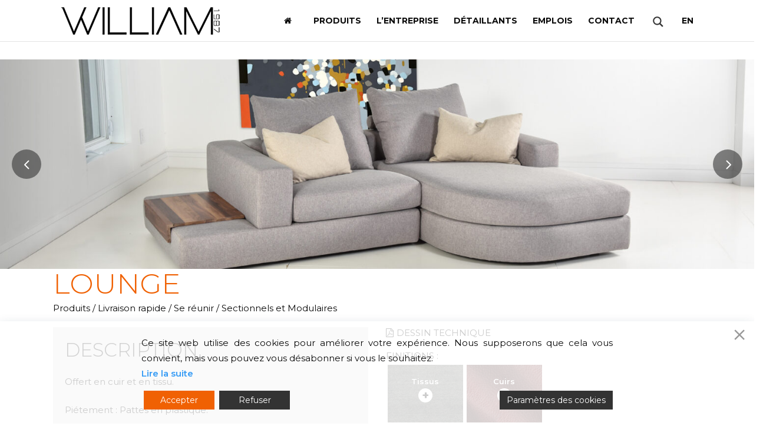

--- FILE ---
content_type: text/css
request_url: https://www.gwwilliam.com/wp-content/themes/bodega-child/style.css?ver=7dd88b7201fbbc1a7483e67106caaef4
body_size: 233
content:
/*
Theme Name: Bodega Child
Theme URI: https://demo.select-themes.com/bodega/
Description: A child theme of Bodega Theme
Author: Select Themes
Author URI: https://select-themes.com
Version: 1.1
Template: bodega
Text Domain: bodega
*/

--- FILE ---
content_type: text/css
request_url: https://www.gwwilliam.com/wp-content/themes/bodega/css/blog.min.css?ver=7dd88b7201fbbc1a7483e67106caaef4
body_size: 49715
content:
.blog_holder article{display:inline-block;width:100%;margin:0 0 40px}.blog_holder table{margin-bottom:20px;margin-top:20px}.blog_holder article .separator.small{margin:0 auto}.blog_holder:not(.blog_single) article p.post_excerpt{margin:0}.blog_holder article .post_image,.blog_holder article .post_image>a,.blog_holder article .post_image img{position:relative;width:100%;display:block}.blog_holder article .post_image img{width:auto}.blog_holder article .post_content_holder{width:100%}.blog_holder article.format-link .post_text .post_text_inner,.blog_holder article.format-quote .post_text .post_text_inner{padding:35px 0 25px;-webkit-transition:background-color .15s ease-out;-moz-transition:background-color .15s ease-out;-ms-transition:background-color .15s ease-out;-o-transition:background-color .15s ease-out;transition:background-color .15s ease-out}.blog_single.blog_holder article.format-link .post_text .post_text_inner,.blog_single.blog_holder article.format-quote .post_text .post_text_inner{padding:30px}.blog_holder article .post_text h2 .date{color:#393939}.blog_holder article .post_info{display:inline-block;width:100%;font-size:11px;line-height:1.5em;vertical-align:top;margin:0 0 30px}.blog_holder article .post_info a{font-family:inherit;font-size:inherit;font-weight:inherit;font-style:inherit;line-height:inherit;letter-spacing:inherit;text-transform:inherit;color:#393939;-webkit-transition:color .15s ease-out;-moz-transition:color .15s ease-out;-ms-transition:color .15s ease-out;-o-transition:color .15s ease-out;transition:color .15s ease-out}.blog_holder article .post_info div a:hover{color:#393939}.blog_holder article .post_info>div{padding:0 5px;float:left}.blog_holder article .post_info>div:last-child{padding-right:0!important}.blog_holder article .post_info>div:first-child,.blog_holder article .post_info .post_info_inner>div:first-child,.blog_holder article .post_info div span.date_text{padding:0 5px 0 0}.blog_holder article .post_info>div:not(:first-child):before{content:'|';position:relative;left:-5px}.blog_holder article .post_info .post_info_right>div:not(:first-child):before,.blog_holder article .post_info .post_info_field div:not(:first-child):before{content:'/';position:relative;margin:0 2px}.blog_like i{margin-right:5px}.blog_holder article .post_text .post_social{margin:35px 0 0 0;display:inline-block;vertical-align:middle;width:100%}.blog_holder article .post_social .post_comments,.blog_holder article .post_social .blog_share{margin:0 20px 0 0}.blog_holder article .post_social .post_comments,.blog_holder article .post_social .blog_like,.blog_holder article .post_social .blog_share{display:block;width:40px;float:left;text-align:center}.blog_holder article .post_social .post_comments i,.blog_holder article .post_social .blog_like i{display:block;width:36px;height:36px;background-color:#393939;border-radius:25px;color:#fff;line-height:36px;font-size:13px;-webkit-transition:background-color .15s ease-out,color .15s ease-out;-moz-transition:background-color .15s ease-out,color .15s ease-out;-ms-transition:background-color .15s ease-out,color .15s ease-out;-o-transition:background-color .15s ease-out,color .15s ease-out;transition:background-color .15s ease-out,color .15s ease-out}.blog_holder article .post_social .post_comments span,.blog_holder article .post_social .blog_like span,.blog_holder article .post_social .blog_share .social_share_title{display:block;color:#8b8b8b;font-size:13px;line-height:15px;margin-top:10px;font-weight:700;-webkit-transition:color .15s ease-out;-moz-transition:color .15s ease-out;-ms-transition:color .15s ease-out;-o-transition:color .15s ease-out;transition:color .15s ease-out}.blog_holder article .post_social .post_comments:hover i,.blog_holder article .post_social .blog_like:hover i,.blog_holder article .post_social .blog_like .liked i{background-color:#5d5d5d}.blog_holder article .video .mobile-video-image{background-position:center center;background-repeat:no-repeat;background-size:cover;display:none;height:100%;left:0;position:absolute;top:0;width:100%;z-index:10}.blog_holder article .video{position:relative}.blog_holder article .video .video-wrap{overflow:hidden;position:relative;width:100%;z-index:10}.blog_holder article .video .video-wrap .mejs-poster{background-size:cover!important;-moz-background-size:cover!important;-webkit-background-size:cover!important;-o-background-size:cover!important;width:100%!important;height:100%!important}.blog_holder article .video .video-wrap .mejs-container{background-color:transparent!important;background-image:none!important;height:100%!important;width:100%!important;overflow:hidden}.blog_holder article .video .video-wrap .mejs-mediaelement{background:none!important;border:0!important}.blog_holder article .video .video-wrap .mejs-container .mejs-poster img{max-width:none!important;width:100%!important}.blog_holder article .mejs-container .mejs-controls{visibility:visible!important}.blog_holder article .mejs-controls .mejs-volume-button .mejs-volume-slider{display:none!important}.blog_holder article .post_image .mejs-poster img{display:none!important}.blog_holder article .post_info .post_info_left a.post_author{display:inline-block;line-height:64px;float:left}.blog_holder article .post_info .qbutton.dark{text-transform:none}.blog_share{display:inline-block}.blog_holder article.format-quote .post_text .post_title p,.blog_holder article.format-link .post_text .post_title p{font-size:20px;font-weight:400;-webkit-transition:color .15s ease-out;-moz-transition:color .15s ease-out;-ms-transition:color .15s ease-out;-o-transition:color .15s ease-out;transition:color .15s ease-out}.blog_holder article.format-quote .post_text .quote_author{display:block;margin:0 0 20px;font-size:21px;line-height:1.538461538461538em;color:#333;-webkit-transition:color .15s ease-out;-moz-transition:color .15s ease-out;-ms-transition:color .15s ease-out;-o-transition:color .15s ease-out;transition:color .15s ease-out}.blog_holder article.format-link .post_text .post_text_inner,.blog_holder article.format-quote .post_text .post_text_inner{background-color:#f5f5f5;-webkit-transition:background-color .15s ease-out;-moz-transition:background-color .15s ease-out;-ms-transition:background-color .15s ease-out;-o-transition:background-color .15s ease-out;transition:background-color .15s ease-out}.blog_holder article.format-link .post_text .post_text_inner:hover,.blog_holder article.format-quote .post_text .post_text_inner:hover{background-color:#393939}.blog_holder article.format-link .post_text .link_image .post_text_inner,.blog_holder article.format-quote .post_text .quote_image .post_text_inner,.blog_holder article.format-link .post_text.link_image .post_text_inner,.blog_holder article.format-quote .post_text.quote_image .post_text_inner,.blog_holder.blog_standard_type article.format-link .post_text .post_text_inner,.blog_holder.blog_standard_type article.format-quote .post_text .post_text_inner{background-color:rgba(57,57,57,0.85)}.blog_holder article.format-link .post_text .link_image,.blog_holder article.format-quote .post_text .quote_image,.blog_holder article.format-link .post_text.link_image,.blog_holder article.format-quote .post_text.quote_image{background-position:center center;background-repeat:no-repeat;background-size:cover!important}.blog_holder article.format-link .post_text .link_image .post_text_inner:hover,.blog_holder article.format-quote .post_text .quote_image .post_text_inner:hover,.blog_holder article.format-link .post_text.link_image .post_text_inner:hover,.blog_holder article.format-quote .post_text.quote_image .post_text_inner:hover{background-color:rgba(57,57,57,0.6)}.blog_holder article.format-link .post_text .post_text_inner .post_info,.blog_holder article.format-quote .post_text .post_text_inner .post_info{color:#333;-webkit-transition:color .15s ease-out;-moz-transition:color .15s ease-out;-ms-transition:color .15s ease-out;-o-transition:color .15s ease-out;transition:color .15s ease-out}.blog_holder article.format-quote .post_text_inner:hover h3 .date,.blog_holder article.format-link .post_text_inner:hover h3 .date,.blog_holder article.format-link .post_text .post_text_inner:hover .link_mark,.blog_holder article.format-quote .post_text .post_text_inner:hover .quote_mark,.blog_holder article.format-quote .post_text_inner:hover h3 a,.blog_holder article.format-link .post_text_inner:hover h3 a,.blog_holder article.format-quote .post_text_inner:hover h3,.blog_holder article.format-link .post_text_inner:hover h3,.blog_holder article.format-quote .post_text_inner:hover .post_info a,.blog_holder article.format-link .post_text_inner:hover .post_info a,.blog_holder article.format-quote .post_text_inner:hover .post_info,.blog_holder article.format-link .post_text_inner:hover .post_info,.blog_holder article.format-quote .post_text .post_text_inner:hover .quote_author,.blog_holder.blog_post_info_hierarchical article.format-quote .post_text .post_text_inner:hover .post_category a,.blog_holder.blog_post_info_hierarchical article.format-link .post_text .post_text_inner:hover .post_category a,.blog_holder.blog_post_info_hierarchical article .post_text_inner:hover .post_info_quote_mark,.blog_holder.blog_post_info_hierarchical article .post_text_inner:hover .post_info_link_mark,.blog_holder article .post_info a:hover,.blog_holder.blog_title_author_centered article.format-link .post_text_inner:hover .post_author,.blog_holder.blog_title_author_centered article.format-quote .post_text_inner:hover .post_author,.blog_holder.blog_title_author_centered article.format-link .post_text_inner:hover .post_author a,.blog_holder.blog_title_author_centered article.format-quote .post_text_inner:hover .post_author a{color:#fff;-webkit-transition:color .15s ease-out;-moz-transition:color .15s ease-out;-ms-transition:color .15s ease-out;-o-transition:color .15s ease-out;transition:color .15s ease-out}.blog_holder article h2,.blog_holder article h3{-webkit-transition:color .15s ease-out;-moz-transition:color .15s ease-out;-ms-transition:color .15s ease-out;-o-transition:color .15s ease-out;transition:color .15s ease-out}.blog_holder article h2{padding:0 0 10px;word-break:break-word}.blog_holder article h2 .date,.blog_holder article.format-quote h3 .date,.blog_holder article.format-link h3 .date{color:#393939}.blog_holder article h2 a{color:#333}.blog_holder article h2 a:hover{text-decoration:none}.blog_holder article.sticky h2 a,.blog_holder article h2 a:hover{color:#a2a2a2}.blog_holder article.format-quote h3,.blog_holder article.format-link h3{font-size:21px;margin:0 0 10px;color:#333;line-height:28px}.blog_holder article.format-quote h3 a,.blog_holder article.format-link h3 a{color:#333}.blog_holder article.format-quote h3 a:hover,.blog_holder article.format-link h3 a:hover{text-decoration:none}.blog_holder article.format-quote .post_title,.blog_holder article.format-link .post_title{padding:0}.blog_holder article.format-quote .post_title.with_icon_right,.blog_holder article.format-link .post_title.with_icon_right{padding-right:50px}.post_info_quote_mark,.post_info_link_mark{float:right;margin:7px 0 0}.blog_holder article.format-quote .post_text .post_info span i,.blog_holder article.format-link .post_text .post_info span i,.blog_holder article.format-quote .post_text .post_info span i,.blog_holder article.format-quote .post_text .post_info .social_share,.blog_holder article.format-link .post_text .post_info .social_share{padding:0 3px 0 0}.blog_holder article.format-link .post_text .post_text_inner,.blog_holder article.format-quote .post_text .post_text_inner{padding:45px 35px;box-sizing:border-box}.blog_holder article.format-link .post_text .link_mark,.blog_holder article.format-quote .post_text .quote_mark{font-size:17px;color:#333}.blog_holder article.format-link .post_text .post_info,.blog_holder article.format-quote .post_text .post_info{text-align:left}.blog_holder article .post_text .post_info .post_info_inner{width:100%}.blog_holder article .social_share_list_holder ul li{margin:0 12px 0 0}.blog_holder article .social_share_list_holder ul li:last-child{margin:0}.blog_holder:not(.blog_split_column) article:not(.format-audio) .post_image{margin-bottom:35px}.blog_holder article .post_info>div{line-height:20px}.blog_holder.blog_date_in_title article .post_info span.post_comments:before{content:' '}.blog_holder.blog_date_in_title article.format-link .post_text .post_text_inner .post_info .post_info_inner,.blog_holder.blog_date_in_title article.format-quote .post_text .post_text_inner .post_info .post_info_inner{float:left}.blog_holder.blog_date_in_title article .post_text .post_info .post_comments{float:right}.blog_holder.blog_date_in_title article a.read_more_button{margin:20px 0 0}.blog_holder.blog_date_in_title article:not(.format-quote):not(.format-link) .post_info{margin:20px 0 0}.blog_holder.blog_date_in_title article.format-quote .post_info,.blog_holder.blog_date_in_title article.format-link .post_info{margin:0}.blog_holder.blog_date_in_title article .social_share_list_holder{margin:20px 0 0}.blog_holder.blog_date_in_title article h2 .date,.blog_holder.blog_date_in_title article.format-quote h3 .date,.blog_holder.blog_date_in_title article.format-link h3 .date{display:inline}.blog_holder.blog_date_in_title article h2 .date .date_text,.blog_holder.blog_date_in_title article.format-quote h3 .date .date_text,.blog_holder.blog_date_in_title article.format-link h3 .date .date_text{padding-right:5px}.blog_holder.blog_date_in_title article .audio_image{margin-bottom:35px}.blog_holder.blog_category_title_first_centered article.format-link .post_text .post_info,.blog_holder.blog_category_title_first_centered article.format-quote .post_text .post_info{text-align:center}.blog_holder.blog_category_title_first_centered article.format-link .post_text .post_text_inner .post_info .post_info_inner,.blog_holder.blog_category_title_first_centered article.format-quote .post_text .post_text_inner .post_info .post_info_inner{text-align:center}.blog_holder.blog_category_title_first_centered .post_content_holder,.blog_holder.blog_category_title_first_centered .post_content_holder .post_text .post_text_inner .section{text-align:center!important;display:block}.blog_holder.blog_category_title_first_centered .separator{margin-top:0;margin-bottom:18px}.blog_holder.blog_category_title_first_centered article{margin:0;padding:40px 0 40px;border-bottom:1px solid #d4d4d4}.blog_holder.blog_category_title_first_centered article .post_info>div{float:none;display:inline-block}.blog_holder.blog_category_title_first_centered article h2{padding:0 0 25px}.blog_holder.blog_category_title_first_centered article:not(.format-link):not(.format-quote) .post_categories{margin:0 0 25px}.blog_holder.blog_category_title_first_centered article:not(.format-link):not(.format-quote) .post_author{margin:0 0 25px}.blog_holder.blog_category_title_first_centered article:not(.format-link):not(.format-quote) .post_info_item{margin:20px 0 0}.blog_holder.blog_category_title_first_centered article:not(.format-link):not(.format-quote) a.read_more_button{margin:20px 0 0}.blog_holder.blog_category_title_first_centered article.format-link .post_info,.blog_holder.blog_category_title_first_centered article.format-quote .post_info{margin:0}.blog_holder.blog_category_title_first_centered article .post_text .post_text_inner .social_share_list_holder{margin-top:30px}.blog_holder.blog_category_title_first_centered article .audio_image{margin:0 0 35px}.blog_holder.blog_category_title_first_centered article.format-link .post_text .post_text_inner .post_info_link_mark,.blog_holder.blog_category_title_first_centered article.format-quote .post_text .post_text_inner .post_info_quote_mark,.blog_holder.blog_category_title_first_centered article.format-link .post_text .link_image .post_text_inner .post_info{margin:0 0 20px 0}.blog_holder.blog_category_title_first_centered article.format-link .post_text .post_text_inner .post_info_link_mark,.blog_holder.blog_category_title_first_centered article.format-quote .post_text .post_text_inner .post_info_quote_mark{float:none}.blog_holder.blog_single.blog_category_title_first_centered article:not(.format-quote):not(.format-link) .post_text_inner .post_info_item{margin-top:20px}.blog_holder article .post_info .blog_share span:first-child{padding:0}.blog_holder.blog_post_info_hierarchical article.format-link .post_text .post_text_inner,.blog_holder.blog_post_info_hierarchical article.format-quote .post_text .post_text_inner{-webkit-transition:background-color .15s ease-out;-moz-transition:background-color .15s ease-out;-ms-transition:background-color .15s ease-out;-o-transition:background-color .15s ease-out;transition:background-color .15s ease-out}.blog_holder.blog_post_info_hierarchical article{margin:0 0 42px}.blog_holder.blog_post_info_hierarchical article.format-link,.blog_holder.blog_post_info_hierarchical article.format-quote{margin:0 0 78px}.blog_holder.blog_post_info_hierarchical.blog_single article .post_content_holder .post_content,.blog_holder.blog_date_in_title.blog_single article .post_content_holder .post_content{padding:30px 0 0 0}.blog_holder.blog_post_info_hierarchical.blog_single article.format-link .post_content_holder .post_content,.blog_holder.blog_post_info_hierarchical.blog_single article.format-quote .post_content_holder .post_content{padding:60px 0 0 0}.blog_holder.blog_title_author_centered article .post_content_holder .post_text,.blog_holder.blog_post_info_hierarchical article .post_content_holder .post_text,.blog_holder.blog_post_info_hierarchical article.format-link .post_content_holder .post_text .post_text_inner .post_info,.blog_holder.blog_post_info_hierarchical article.format-quote .post_content_holder .post_text .post_text_inner .post_info{text-align:center}.blog_holder.blog_post_info_hierarchical article.format-quote .post_content_holder .post_text .post_text_inner,.blog_holder.blog_post_info_hierarchical article.format-link .post_content_holder .post_text .post_text_inner{padding:30px 15px 30px}.blog_holder.blog_post_info_hierarchical article:not(.format-audio) .post_image,.blog_holder.blog_post_info_hierarchical article .audio_image{margin-bottom:40px}.blog_holder.blog_post_info_hierarchical article .post_date{margin:0 0 25px}.blog_holder.blog_post_info_hierarchical article h2{padding:0 0 20px}.blog_holder.blog_post_info_hierarchical article .post_categories{margin:0 0 25px}.blog_holder.blog_post_info_hierarchical article a.read_more_button{margin:25px 0 0}.blog_holder.blog_post_info_hierarchical article .post_author{margin:25px 0 0}.blog_holder.blog_post_info_hierarchical article .post_comments{margin:25px 0 0}.blog_holder.blog_post_info_hierarchical article:not(.format-quote):not(.format-link) .social_share_list_holder{margin:25px 0 0}.blog_holder.blog_post_info_hierarchical article .post_likes{margin:25px 0 0}.blog_holder.blog_post_info_hierarchical article .separator.small{margin:25px auto 0 auto}.blog_holder.blog_post_info_hierarchical article.format-link .post_info,.blog_holder.blog_post_info_hierarchical article.format-quote .post_info{margin:0}.blog_holder.blog_post_info_hierarchical article.format-quote .social_share_list_holder,.blog_holder.blog_post_info_hierarchical article.format-link .social_share_list_holder{margin:20px 0 0}.blog_holder.blog_post_info_hierarchical article .post_info>div{float:none;display:inline}.blog_holder.blog_post_info_hierarchical article .post_info_quote_mark,.blog_holder.blog_post_info_hierarchical article .post_info_link_mark{float:none;margin:0 0 20px;color:#333;-webkit-transition:color .15s ease-out;-moz-transition:color .15s ease-out;-ms-transition:color .15s ease-out;-o-transition:color .15s ease-out;transition:color .15s ease-out}.blog_holder.blog_post_info_hierarchical article.format-quote .post_text .quote_author{margin-bottom:20px}.blog_holder.blog_post_info_hierarchical.blog_single .single_tags .tags_text{text-align:center}.blog_holder.blog_title_author_centered article .post_text .post_text_inner .post_info{text-align:center}.blog_holder.blog_title_author_centered article .post_text .post_text_inner .post_info>div{float:none;display:inline-block}.blog_holder.blog_title_author_centered article .post_author{font-size:12px;line-height:33px;font-weight:400;font-family:inherit;text-transform:uppercase}.blog_holder.blog_title_author_centered article .post_author{margin:0 0 20px 0;display:block}.blog_holder.blog_title_author_centered .post_text .post_text_inner .separator.small{margin-top:0;margin-bottom:0;display:none}.blog_holder.blog_title_author_centered article:not(.format-quote):not(.format-link) .post_info{margin:20px 0 0 0}.blog_holder.blog_title_author_centered article.format-quote .post_info,.blog_holder.blog_title_author_centered article.format-link .post_info{margin:0}.blog_holder.blog_title_author_centered article a.read_more_button{margin:20px 0 0 0}.blog_holder.blog_title_author_centered article .social_share_list_holder{margin:20px 0 0 0}.blog_holder.blog_title_author_centered article .audio_image{margin:0 0 35px}.blog_holder.blog_title_author_centered article{margin:0 0 55px 0}.blog_holder.blog_title_author_centered article.format-link,.blog_holder.blog_title_author_centered article.format-quote{margin:0 0 62px 0}.blog_holder.blog_title_author_centered article.format-quote .post_info_quote_mark,.blog_holder.blog_title_author_centered article.format-link .post_info_link_mark{float:none;margin:0 0 25px 0}.blog_holder article .post_info .blog_share .social_share_dropdown ul li a span{font-family:'ElegantIcons'!important}.blog_holder.blog_standard_type article .audio_image{margin-bottom:35px}.blog_holder.blog_standard_type article a.read_more_button{margin-top:20px}.blog_holder.blog_standard_type article .social_share_list_holder{margin-top:20px}.blog_holder.blog_standard_type article.format-quote .post_info,.blog_holder.blog_standard_type article.format-link .post_info{margin:0}.blog_holder.blog_standard_type article.format-quote .post_text_inner,.blog_holder.blog_standard_type article.format-link .post_text_inner{border:1px solid transparent;box-sizing:border-box;-webkit-box-sizing:border-box;-moz-box-sizing:border-box;-ms-box-sizing:border-box;-o-box-sizing:border-box;-webkit-transition:border-color .15s ease-out;-moz-transition:border-color .15s ease-out;-o-transition:border-color .15s ease-out;-ms-transform:border-color .15s ease-out;transition:border-color .15s ease-out}.blog_holder.blog_split_column article .post_content_holder{display:table;table-layout:fixed}.blog_holder.blog_split_column .post_content_column{display:table-cell;width:50%;vertical-align:top;box-sizing:border-box;-webkit-box-sizing:border-box;-moz-box-sizing:border-box;-ms-box-sizing:border-box;-o-box-sizing:border-box}.blog_holder.blog_split_column article.format-link .post_text .post_text_inner,.blog_holder.blog_split_column article.format-quote .post_text .post_text_inner,.blog_holder.blog_split_column article.format-link .post_text .post_text_inner:hover,.blog_holder.blog_split_column article.format-quote .post_text .post_text_inner:hover{padding:0;background-color:transparent}.blog_holder.blog_split_column article.format-link .post_content_column.text-wrapper,.blog_holder.blog_split_column article.format-quote .post_content_column.text-wrapper{padding:45px 35px;background-color:#f5f5f5;-webkit-transition:background-color .15s ease-out;-moz-transition:background-color .15s ease-out;-ms-transition:background-color .15s ease-out;-o-transition:background-color .15s ease-out;transition:background-color .15s ease-out}.blog_holder.blog_split_column article.format-link .post_content_column.text-wrapper:hover,.blog_holder.blog_split_column article.format-quote .post_content_column.text-wrapper:hover{background-color:#279eff}.blog_holder.blog_split_column article.format-link .post_text .link_image .post_text_inner:hover,.blog_holder.blog_split_column article.format-quote .post_text .quote_image .post_text_inner:hover,.blog_holder.blog_split_column article.format-link .post_text.link_image .post_text_inner:hover,.blog_holder.blog_split_column article.format-quote .post_text.quote_image .post_text_inner:hover,.blog_holder.blog_split_column article.format-quote .post_text_inner:hover .post_info a,.blog_holder.blog_split_column article.format-link .post_text_inner:hover .post_info a,.blog_holder.blog_split_column article.format-quote .post_text_inner:hover .post_info,.blog_holder.blog_split_column article.format-link .post_text_inner:hover .post_info,.blog_holder.blog_split_column article.format-quote .post_text .post_text_inner:hover .quote_author,.blog_holder.blog_split_column article.format-link .post_content_column.text-wrapper .post_text_inner:hover .link_mark,.blog_holder.blog_split_column article.format-quote .post_content_column.text-wrapper .post_text_inner:hover .quote_mark{color:initial}.blog_holder.blog_split_column article.format-link .post_content_column.text-wrapper:hover .post_text .link_image .post_text_inner,.blog_holder.blog_split_column article.format-quote .post_content_column.text-wrapper:hover .post_text .quote_image .post_text_inner,.blog_holder.blog_split_column article.format-link .post_content_column.text-wrapper:hover .post_text.link_image .post_text_inner,.blog_holder.blog_split_column article.format-quote .post_content_column.text-wrapper:hover .post_text.quote_image .post_text_inner,.blog_holder.blog_split_column article.format-quote .post_content_column.text-wrapper:hover .post_text_inner .post_info a,.blog_holder.blog_split_column article.format-link .post_content_column.text-wrapper:hover .post_text_inner .post_info a,.blog_holder.blog_split_column article.format-quote .post_content_column.text-wrapper:hover .post_text_inner .post_info,.blog_holder.blog_split_column article.format-link .post_content_column.text-wrapper:hover .post_text_inner .post_info,.blog_holder.blog_split_column article.format-quote .post_content_column.text-wrapper:hover .post_text .post_text_inner .quote_author,.blog_holder.blog_split_column article.format-quote .post_content_column.text-wrapper:hover h3 a,.blog_holder.blog_split_column article.format-link .post_content_column.text-wrapper:hover h3 a,.blog_holder.blog_split_column article.format-link .post_content_column.text-wrapper:hover .post_text .link_mark,.blog_holder.blog_split_column article.format-quote .post_content_column.text-wrapper:hover .post_text .quote_mark{color:#fff}.blog_holder.blog_split_column .post_content_column.split_column_full_width{width:100%}.blog_holder.blog_split_column .post_content_column .audio_image{margin-bottom:14px}.blog_holder.blog_split_column article:not(.format-link):not(.format-quote) .post_content_column.text-wrapper .post_text_inner{padding-left:30px}.blog_holder.blog_split_column article:not(.format-link):not(.format-quote) .post_content_column.text-wrapper.split_column_full_width .post_text_inner{padding:0}.blog_holder.blog_split_column .post_content_column.text-wrapper .post_text,.blog_holder.blog_split_column .post_content_column.text-wrapper .post_text_inner{box-sizing:border-box;-webkit-box-sizing:border-box;-moz-box-sizing:border-box;-ms-box-sizing:border-box;-o-box-sizing:border-box}.blog_holder.blog_split_column article.format-link .post_text_inner .post_info,.blog_holder.blog_split_column article.format-quote .post_text_inner .post_info{margin:0}.blog_holder.blog_split_column article .post_text_inner a.read_more_button{margin-top:20px}.blog_holder.blog_split_column article .post_text_inner .social_share_list_holder{margin-top:20px}body.page-template-blog-masonry-full-width-php .content .full_width{padding:0 20px 25px 45px}.blog_holder.masonry,.blog_holder.masonry_full_width{margin-bottom:20px;transition:none!important;overflow:visible!important;opacity:0;filter:alpha(opacity=0)}.blog_holder.masonry article,.blog_holder.masonry_full_width article{display:block;float:left}.blog_holder.masonry article,.blog_holder.masonry_full_width article{width:31.2%;padding:0;text-align:left;vertical-align:top;z-index:100;margin:0 0 20px}.blog_holder.masonry_full_width article{width:18.7%}.blog_holder.masonry article.format-link,.blog_holder.masonry article.format-quote,.blog_holder.masonry_full_width article.format-link,.blog_holder.masonry_full_width article.format-quote{border:1px solid #f5f5f5;-webkit-transition:border-color .15s ease-out;-moz-transition:border-color .15s ease-out;-o-transition:border-color .15s ease-out;-ms-transform:border-color .15s ease-out;transition:border-color .15s ease-out;box-sizing:border-box;-webkit-box-sizing:border-box;-moz-box-sizing:border-box;-ms-box-sizing:border-box;-o-box-sizing:border-box}.two_columns_75_25 .blog_holder.masonry article,.two_columns_66_33 .blog_holder.masonry article,.two_columns_33_66 .blog_holder.masonry article,.two_columns_25_75 .blog_holder.masonry article{width:48%}.blog_holder.masonry article:hover,.blog_holder.masonry_full_width article:hover{z-index:200}.blog_holder.masonry article .post_image{margin:0;padding:0;width:auto}.blog_holder.masonry article:not(.format-audio) .post_image,.blog_holder.masonry_full_width article:not(.format-audio) .post_image,.blog_holder.masonry .audio_image,.blog_holder.masonry_full_width .audio_image{margin-bottom:24px}.blog_holder.masonry article .post_text h4,.blog_holder.masonry_full_width article .post_text h4,.blog_holder.masonry article:not(.format-link):not(.format-quote) .post_info,.blog_holder.masonry_full_width article:not(.format-link):not(.format-quote) .post_info{margin-bottom:20px}.blog_holder.masonry article:not(.format-link):not(.format-quote) .post_info.post_info_bottom,.blog_holder.masonry_full_width article:not(.format-link):not(.format-quote) .post_info.post_info_bottom{margin:20px 0 0}.blog_holder.masonry article.format-link .post_info,.blog_holder.masonry_full_width article.format-link .post_info,.blog_holder.masonry article.format-quote .post_info,.blog_holder.masonry_full_width article.format-quote .post_info{margin:0}.blog_holder.masonry article .post_info>div,.blog_holder.masonry_full_width article .post_info>div{float:none;display:inline}.blog_holder.masonry article a.read_more_button{margin-top:20px}.blog_holder.masonry article .social_share_list_holder{margin-top:20px}.blog_holder.masonry article.format-quote .post_text_inner h3,.blog_holder.masonry article.format-link .post_text .post_text_inner h3,.blog_holder.masonry_full_width article.format-quote .post_text .post_text_inner h3,.blog_holder.masonry_full_width article.format-link .post_text .post_text_inner h3,.blog_holder.masonry article.format-quote .post_text_inner .quote_author,.blog_holder.masonry_full_width article.format-quote .post_text .post_text_inner .quote_author{font-size:17px;line-height:1.47em;margin:0}.blog_load_more_button_holder{text-align:center;padding:10px 0 50px;opacity:0}#infscr-loading{position:absolute;bottom:-35px;left:50%}.blog_infinite_scroll_button{display:none}.blog_holder.masonry article .post_info .social_share_dropdown a,.blog_holder.masonry_full_width article .post_info .social_share_dropdown a{margin:0;font-weight:normal}.blog_holder.masonry article .post_info .social_share_dropdown a:hover,.blog_holder.masonry_full_width article .post_info .social_share_dropdown a:hover{color:#fff}.blog_holder.masonry article.format-quote .post_text_inner h3,.blog_holder.masonry article.format-link .post_text .post_text_inner h3,.blog_holder.masonry_full_width article.format-quote .post_text .post_text_inner h3,.blog_holder.masonry_full_width article.format-link .post_text .post_text_inner h3{padding:0 0 20px}.blog_holder.masonry article.format-quote .post_text_inner .quote_author,.blog_holder.masonry_full_width article.format-quote .post_text_inner .quote_author{padding:0 0 20px}.blog_holder.masonry article .mejs-controls div.mejs-horizontal-volume-slider,.blog_holder.masonry_full_width article .mejs-controls div.mejs-horizontal-volume-slider{margin:0 10px 0 0}.blog_holder.masonry article.format-quote .post_title.with_icon_right,.blog_holder.masonry article.format-link .post_title.with_icon_right,.blog_holder.masonry_full_width article.format-quote .post_title.with_icon_right,.blog_holder.masonry_full_width article.format-link .post_title.with_icon_right{padding-right:30px}.blog_holder.masonry article .post_info_quote_mark,.blog_holder.masonry article .post_info_link_mark{margin:3px 0 0}.blog_holder.masonry article.format-link .post_text .post_text_inner,.blog_holder.masonry article.format-quote .post_text .post_text_inner,.blog_holder.masonry_full_width article.format-link .post_text .post_text_inner,.blog_holder.masonry_full_width article.format-quote .post_text .post_text_inner{padding:40px 30px}.blog_holder.blog_meta_info_featured_on_side article .post_social .post_comments i,.blog_holder.blog_meta_info_featured_on_side article .post_social .blog_like i,.blog_holder.blog_meta_info_featured_on_side article .post_social .social_share_holder>a>i{display:block;width:36px;height:36px;background-color:#393939;border-radius:25px;color:#fff;line-height:36px;font-size:13px;-webkit-transition:background-color .15s ease-out,color .15s ease-out;-moz-transition:background-color .15s ease-out,color .15s ease-out;-ms-transition:background-color .15s ease-out,color .15s ease-out;-o-transition:background-color .15s ease-out,color .15s ease-out;transition:background-color .15s ease-out,color .15s ease-out}.blog_holder.blog_meta_info_featured_on_side article.format-link .post_text .post_text_inner .post_info .post_info_link_mark,.blog_holder.blog_meta_info_featured_on_side article.format-quote .post_text .post_text_inner .post_info .post_info_quote_mark{display:inline}.blog_holder.blog_meta_info_featured_on_side article.format-link .post_text .post_text_inner .post_info .post_info_link_mark span,.blog_holder.blog_meta_info_featured_on_side article.format-quote .post_text .post_text_inner .post_info .post_info_quote_mark span{font-family:'FontAwesome',sans-serif}.blog_holder.blog_meta_info_featured_on_side article.format-standard .post_text_inner,.blog_holder.blog_meta_info_featured_on_side article.format-gallery .post_text_inner,.blog_holder.blog_meta_info_featured_on_side article.format-audio .post_text_inner,.blog_holder.blog_meta_info_featured_on_side article.format-video .post_text_inner{width:100%;display:table;box-sizing:border-box}.blog_holder.blog_meta_info_featured_on_side article:not(.format-link):not(.format-quote) .post_text .post_text_inner{padding:0}.blog_holder.blog_meta_info_featured_on_side article:not(.format-audio) .post_image,.blog_holder.blog_meta_info_featured_on_side article .audio_image{margin:0 0 35px}.blog_holder.blog_meta_info_featured_on_side article.format-link .post_text,.blog_holder.blog_meta_info_featured_on_side article.format-quote .post_text{margin:0 0 0 97px}.blog_holder.blog_meta_info_featured_on_side article .column_left{float:left;width:72px;margin-right:25px}.blog_holder.blog_meta_info_featured_on_side article .column_right{box-sizing:border-box;display:inherit}.blog_holder.blog_meta_info_featured_on_side article.format-link .column_right,.blog_holder.blog_meta_info_featured_on_side article.format-quote .column_right{display:block}.blog_holder.blog_meta_info_featured_on_side article h2{padding:0 0 5px}.blog_holder.blog_meta_info_featured_on_side article:not(.format-quote):not(.format-link) .post_info{margin:0 0 18px}.blog_holder.blog_meta_info_featured_on_side article.format-quote .post_info,.blog_holder.blog_meta_info_featured_on_side article.format-link .post_info{margin:0}.blog_holder.blog_meta_info_featured_on_side article a.read_more_button{margin:23px 0 0}.blog_holder.blog_meta_info_featured_on_side article .post_icons{width:72px;border-right:1px solid #ebebeb}.blog_holder.blog_meta_info_featured_on_side article .post_icons>div:first-child{margin-top:0}.blog_holder.blog_meta_info_featured_on_side article .post_icons .post_info_meta:not(:last-child){border-bottom:1px solid #ebebeb}.blog_holder.blog_meta_info_featured_on_side article .post_icons .post_info_meta{text-align:center}.blog_holder.blog_meta_info_featured_on_side article .post_icon_date{padding:14px 5px;display:block;text-align:center;font-size:18px;font-weight:700;line-height:18px;color:#393939}.blog_holder.blog_meta_info_featured_on_side article .post_icon_like{padding:15px 27px}.blog_holder.blog_meta_info_featured_on_side article .post_icon_share{padding:23px 3px}.blog_holder.blog_meta_info_featured_on_side article .post_icons .post_info_meta:first-child{padding-top:0}.blog_holder.blog_meta_info_featured_on_side article .post_info_meta a,.blog_holder.blog_meta_info_featured_on_side article .post_info_meta span{color:#bdc3c7}.blog_holder.blog_meta_info_featured_on_side article .post_icon_date span.date{display:block}.blog_holder.blog_meta_info_featured_on_side article .post_icon_date span.date_month{margin-bottom:12px}.blog_holder.blog_meta_info_featured_on_side article .post_icon_like .blog_like a span{font-size:11px}.blog_holder.blog_meta_info_featured_on_side article .post_icon_like .blog_like a i{font-size:16px;display:block;line-height:20px}.blog_holder.blog_meta_info_featured_on_side .blog_like i.icon_heart{margin-right:0}.blog_holder.blog_meta_info_featured_on_side.blog_single article.format-link .column_right,.blog_holder.blog_meta_info_featured_on_side.blog_single article.format-quote .column_right{margin:0 0 45px}.blog_holder.blog_meta_info_featured_on_side article .social_share_holder i.social_share_icon{float:none}.blog_holder.blog_meta_info_featured_on_side article .social_share_title{display:none}.blog_holder.blog_single article,.blog_holder.blog_single.blog_post_info_hierarchical article,.blog_holder.blog_single.blog_date_in_title article,.blog_holder.blog_single.blog_standard_type article,.blog_holder.blog_single.blog_title_author_centered article{margin-bottom:0!important}body:not(.wpb-js-composer) .content .container .container_inner p,body:not(.wpb-js-composer) .blog_single .post_content p,.content .container .container_inner>p,.blog_single .post_content>p{margin-bottom:15px}body:not(.wpb-js-composer) .blog_single .post_content p:last-child,.blog_single .post_content>p:last-child{margin-bottom:0}.single-post .blog_single .post_content embed,.single-post .blog_single .post_content iframe{max-width:100%}.blog_single.blog_holder article .post_text .post_social{margin:60px 0 0 0}.post_author_avatar img{border-radius:60px;border:2px solid #eaeaea}.author_description{display:block;position:relative;margin:34px 0 0;background-color:#fff;padding:28px 35px;border:1px solid transparent}.author_description_inner{display:block}.author_description_inner .image{display:block;float:left;height:102px;width:102px}.author_text_holder{min-height:102px;padding:0 0 0 130px;position:relative}.author_text_holder .author_name{display:block;margin:0 0 4px 0;color:#393939}.author_text_holder .author_email{display:block;margin:0 0 6px 0}.single_tags{margin:50px 0 0}.single_tags .single_tags_heading{display:inline-block;line-height:36px;margin:0 18px 0 0}.latest_post_holder{display:inline-block;width:100%}.latest_post_holder>ul{list-style:none;display:inline-block;width:100%;position:relative;margin:0;padding:0;height:100%}.latest_post_holder>ul>li{display:block;position:relative;padding-top:15px}.latest_post_holder.image_in_box{text-align:left}.latest_post_holder.image_in_box .latest_post_holder>ul>li{padding-top:15px}.latest_post_holder .latest_post{display:inline-block;width:100%;box-sizing:border-box}.latest_post_holder>ul>li:first-child{padding-top:0}.latest_post_holder.boxes>ul{clear:both}.latest_post_holder.boxes>ul>li{padding:0;float:left;border:0;-webkit-box-sizing:border-box;-moz-box-sizing:border-box;-ms-box-sizing:border-box;-o-box-sizing:border-box;margin:0 2% 2% 0}.latest_post_holder.image_with_date>ul>li{display:block;padding:0;float:left;border:0;-webkit-box-sizing:border-box;-moz-box-sizing:border-box;-ms-box-sizing:border-box;-o-box-sizing:border-box;height:100%}.latest_post_holder.boxes.one_column>ul>li{float:none;margin:0!important}.latest_post_holder.boxes.two_columns>ul>li,.latest_post_holder.image_with_date.two_columns>ul>li{width:49%}.latest_post_holder.boxes.three_columns>ul>li{width:32%}.latest_post_holder.boxes.four_columns>ul>li,.latest_post_holder.image_with_date.four_columns>ul>li{width:23.5%}.latest_post_holder.image_with_date.two_columns>ul>li{width:50%}.latest_post_holder.image_with_date.three_columns>ul>li{width:33.3333333333333%}.latest_post_holder.image_with_date.four_columns>ul>li{width:25%}.latest_post_holder.boxes.two_columns ul.post_list li:nth-child(2n),.latest_post_holder.boxes.three_columns ul.post_list li:nth-child(3n),.latest_post_holder.boxes.four_columns ul.post_list li:nth-child(4n){margin:0}.latest_post_holder.image_in_box .post_info_section_holder{display:block}.latest_post_holder.boxes .latest_post{padding-top:22px}.latest_post_holder.boxes .latest_post_title,.latest_post_holder.image_in_box .latest_post_title{line-height:24px;display:inline}.latest_post_holder.without_image .latest_post_title a{text-transform:uppercase;color:#393939}.latest_post_holder.boxes .latest_post_title h3,.latest_post_holder.image_in_box .latest_post_title h3{line-height:28px}.latest_post_holder.boxes .latest_post_title h2,.latest_post_holder.image_in_box .latest_post_title h2{line-height:40px}.latest_post_holder .latest_post_title a:hover{color:#393939}.latest_post_holder.boxes .date,.latest_post_holder.image_in_box .date{color:#393939}.latest_post_holder.boxes>ul>li .latest_post p.excerpt{margin:13px 0 19px}.latest_post_holder.image_in_box>ul>li .latest_post p.excerpt{margin:10px 5px 8px 0}.latest_post_holder{color:#74797b}.latest_post_holder .post_info_section{font-size:11px;margin:6px 0 0}.latest_post_holder .post_info_section:before{color:#393939}.latest_post_holder.minimal .latest_post_title{margin:0 0 6px}.latest_post_holder.minimal .latest_post_title a{color:#393939}.latest_post_holder.minimal .post_info_section{margin:0}.latest_post_holder.boxes .post_info_section{clear:both}.latest_post_holder .post_info_section>div{display:inline}.latest_post_holder .post_info_section .post_comments{color:#74797b}.latest_post_holder .post_info_section .latest_post_categories a,.latest_post_holder .post_info_section .post_author_link,.latest_post_holder .post_info_section span,.latest_post_holder .post_info_section a{color:#393939}.latest_post_holder.image_in_box .post_info_section a span{-webkit-transition:color .15s ease-out;-moz-transition:color .15s ease-out;-o-transition:color .15s ease-out;-ms-transform:color .15s ease-out;transition:color .15s ease-out}.latest_post_holder.image_in_box .post_info_section a:hover,.latest_post_holder.image_in_box .post_info_section a:hover span{color:#393939}.latest_post_holder .post_author_holder{display:block;margin:20px 0 0 0}.latest_post_holder .post_author a.post_author_link:hover{color:#393939}.latest_post_holder.boxes .boxes_image{overflow:hidden}.latest_post_holder.boxes .boxes_image a img{vertical-align:top}.latest_post_holder .boxes_image a .latest_post_overlay{position:absolute;top:0;left:0;width:100%;height:100%;z-index:100;background-color:rgba(57,57,57,0.7);opacity:0;filter:alpha(opacity=0);-webkit-transition:opacity .15s ease-out;-moz-transition:opacity .15s ease-out;-o-transition:opacity .15s ease-out;transition:opacity .15s ease-out}.latest_post_holder .boxes_image a:hover .latest_post_overlay{opacity:1;filter:alpha(opacity=100)}.latest_post_holder .latest_post_overlay .icon_plus{position:absolute;top:50%;left:50%;width:36px;height:36px;background-color:#fff;border-radius:2em;color:#393939;text-align:center;line-height:36px;margin:-18px 0 0 -18px;font-size:24px}.latest_post,.latest_post_holder.boxes .boxes_image a,.latest_post>a,.latest_post a img{display:block;position:relative}.latest_post_image{width:125px;float:left}.latest_post_image img{width:100%;float:left}.latest_post_text{display:block;width:auto}.latest_post_holder.image_with_date .latest_post_text{display:inline-block}.latest_post_holder.image_with_date .latest_post_image{width:100%;min-height:75px}.latest_post_holder.image_with_date ul li .box_padding_border{padding:35px}.latest_post_holder.image_with_date ul li{border:1px solid #e5e5e5}.latest_post_holder.image_with_date .icon_date_holder{z-index:999;position:absolute;background-color:#393939;padding:14px;color:#fff;margin:-1px}.latest_post_holder.image_with_date .latest_post_title{margin:25px 0 8px 0;font-family:'Arial',sans-serif;font-size:20px;font-weight:700}.latest_post_holder.image_with_date .latest_post_categories:before,.latest_post_holder.image_with_date .latest_post_author:before,.latest_post_holder.image_with_date .latest_post_comments:before{content:'|';position:relative;margin:0 5px;color:#74797b}.latest_post_holder.image_with_date .post_info_section>div:first-child:before{content:'';left:0;margin:0}.latest_post_holder.image_with_date .excerpt{font-family:'Arial',sans-serif;font-size:14px;line-height:23px}.latest_post_holder.image_with_date .post_info_section .date_holder,.latest_post_holder.image_with_date .latest_post_author span,.latest_post_holder.image_with_date .post_info_section .latest_post_comments .post_comments,.latest_post_holder.image_with_date .post_info_section .latest_post_categories,.latest_post_holder.image_with_date .post_info_section .latest_post_categories a,.latest_post_holder .post_info_section .post_author_link{font-family:'Arial',sans-serif;color:#333}.latest_post_holder.image_with_date .icon_date_holder .date_month_year,.latest_post_holder.image_with_date .icon_date_holder .date_day{width:100%;display:block;text-align:center;font-family:'Arial',sans-serif}.latest_post_holder.image_with_date .icon_date_holder .date_day{font-size:25px;font-weight:700}.latest_post_holder.image_with_date .icon_date_holder .date_month_year{font-size:11px}.latest_post_holder.image_in_box .latest_post_text{padding:0 0 0 146px}.latest_post_holder.image_in_box .latest_post_text_inner{display:table-cell;vertical-align:middle}.latest_post_holder.image_in_box .latest_post_inner{display:table;width:100%;margin:0!important}.latest_post_holder.minimal>ul>li{width:auto;padding:15px 0 22px}.latest_post_holder.minimal>ul>li:not(:last-child){border-bottom:1px solid #ebebeb}.latest_post_holder.boxes.has_background .latest_post{padding:15px 15px 0 15px}.latest_post_holder.image_in_box.has_background .latest_post_text{padding-top:10px;padding-right:10px}.latest_post_holder:not(.post_over_image) .qbutton{margin:10px 0}.latest_post_holder.minimal .latest_post a.qbutton{margin:10px 0 0}.date_in_left_section .sections_image_holder img{vertical-align:middle}.date_in_left_section .sections_image_holder{margin-bottom:20px}.latest_post_holder.date_in_left_section .date_in_left_section_item{display:inline-block;padding:0;float:left;margin-bottom:20px}.latest_post_holder.date_in_left_section.two_columns .date_in_left_section_item{width:49%;margin-right:2%}.latest_post_holder.date_in_left_section.two_columns .date_in_left_section_item:nth-child(2n){margin-right:0}.latest_post_holder.date_in_left_section.two_columns .date_in_left_section_item:nth-child(2n+1){clear:both}.latest_post_holder.date_in_left_section.one_column .date_in_left_section_item{width:100%}.latest_post_holder.date_in_left_section.three_columns .date_in_left_section_item{width:32%;margin-right:2%}.latest_post_holder.date_in_left_section.three_columns .date_in_left_section_item:nth-child(3n){margin-right:0}.latest_post_holder.date_in_left_section.three_columns .date_in_left_section_item:nth-child(3n+1){clear:both}.latest_post_holder.date_in_left_section.four_columns .date_in_left_section_item{width:24%;margin-right:1%}.latest_post_holder.date_in_left_section.four_columns .date_in_left_section_item:nth-child(4n){margin-right:0}.latest_post_holder.date_in_left_section.four_columns .date_in_left_section_item:nth-child(4n+1){clear:both}.date_in_left_section .sections_info_content_holder{display:table}.date_in_left_section .sections_left_info{display:table-cell;width:60px;vertical-align:top;border-right:1px solid #e1e1e1}.date_in_left_section .sections_left_info>*{border-bottom:1px solid #e1e1e1;text-align:center;padding:10px 0}.date_in_left_section .sections_left_info .blog_list_social{display:block}.date_in_left_section .sections_left_info .latest_post_date{line-height:30px;font-size:24px;padding-top:0}.date_in_left_section .sections_left_info .latest_post_date span{display:block}.date_in_left_section .sections_left_info .blog_like{display:block;font-size:18px}.date_in_left_section .sections_left_info .qode-like span{display:block}.date_in_left_section .sections_left_info .blog_like i{margin:0}.date_in_left_section .sections_left_info .social_share_holder i.social_share_icon{float:none}.date_in_left_section .sections_left_info .social_share_holder .social_share_title{display:none}.date_in_left_section .sections_content{display:table-cell;vertical-align:top;padding-left:30px;width:100%}.date_in_left_section .sections_content .latest_post_title{margin-bottom:10px}.date_in_left_section .sections_content .post_info_holder{margin-bottom:20px}.date_in_left_section .sections_content .post_info_holder>div{display:inline-block;margin-right:5px}.date_in_left_section .sections_content .post_info_holder .latest_post_author a{border-right:1px solid #e1e1e1;padding-right:5px}.date_in_left_section .sections_content .latest_post_categories>a{border-right:1px solid #e1e1e1;padding:0 5px}.date_in_left_section .sections_content .latest_post_categories>a:first-child{padding:0 5px 0 0}

--- FILE ---
content_type: text/css
request_url: https://www.gwwilliam.com/wp-content/plugins/gdpr-cookie-consent/public/css/gdpr-cookie-consent-frontend.min.css?ver=3.8.0
body_size: 6285
content:
#gdpr-cookie-consent-bar #cookie_credit_link{color:#0274be}.gdpr-plugin-button:hover{background-color:#111}.magenta.gdpr-plugin-button:visited,.pink.gdpr-plugin-button{background-color:#e22092}.pink.gdpr-plugin-button:hover{background-color:#c81e82}.green.gdpr-plugin-button,.green.gdpr-plugin-button:visited{background-color:#91bd09}.green.gdpr-plugin-button:hover{background-color:#749a02}.red.gdpr-plugin-button,.red.gdpr-plugin-button:visited{background-color:#e62727}.red.gdpr-plugin-button:hover{background-color:#cf2525}.orange.gdpr-plugin-button,.orange.gdpr-plugin-button:visited{background-color:#ff5c00}.orange.gdpr-plugin-button:hover{background-color:#d45500}.blue.gdpr-plugin-button,.blue.gdpr-plugin-button:visited{background-color:#2981e4}.blue.gdpr-plugin-button:hover{background-color:#2575cf}.yellow.gdpr-plugin-button,.yellow.gdpr-plugin-button:visited{background-color:#ffb515}.yellow.gdpr-plugin-button:hover{background-color:#fc9200}.gdprmodal-content{background-color:#f5f5f5}.table{color:#212529}.table td,.table th{border:1px solid #dee2e6}.table .thead-dark th{background-color:#ebebeb}.gdpr_messagebar_detail.navy_blue_box .table .thead-dark th,.gdpr_messagebar_detail.navy_blue_center .table .thead-dark th,.gdpr_messagebar_detail.navy_blue_square .table .thead-dark th{background-color:#354e8e}.gdpr_messagebar_detail.almond_column .table .thead-dark th{background-color:#f2ecd8}.gdpr_messagebar_detail.dark .table .thead-dark th{background-color:#3a3a3a}.gdpr_messagebar_detail.dark_row .table .thead-dark th{background-color:#434a58}.gdpr_messagebar_detail #cookie_credit_link{color:#0274be}#gdpr-cookie-consent-bar .btn,.gdpr_messagebar_detail .btn{color:#212529}#gdpr-cookie-consent-bar .btn:hover,.gdpr_messagebar_detail .btn:hover{color:#212529}.gdpr_messagebar_detail.navy_blue_box .gdprmodal-dialog .gdprmodal-content,.gdpr_messagebar_detail.navy_blue_center .gdprmodal-dialog .gdprmodal-content,.gdpr_messagebar_detail.navy_blue_square .gdprmodal-dialog .gdprmodal-content{background-color:#2b3e71}.gdpr_messagebar_detail.almond_column .gdprmodal-dialog .gdprmodal-content{background-color:#fff}.gdpr_messagebar_detail.dark .gdprmodal-dialog .gdprmodal-content{background-color:#262626}.gdpr_messagebar_detail.dark_row .gdprmodal-dialog .gdprmodal-content{background-color:#323742}.gdpr_messagebar_detail.navy_blue_box .gdprmodal-dialog .gdprmodal-header,.gdpr_messagebar_detail.navy_blue_center .gdprmodal-dialog .gdprmodal-header,.gdpr_messagebar_detail.navy_blue_square .gdprmodal-dialog .gdprmodal-header{background-color:#2a3e71}.gdpr_messagebar_detail.almond_column .gdprmodal-dialog .gdprmodal-header{background-color:#e8ddbb}.gdpr_messagebar_detail.grey_center .gdprmodal-dialog .gdprmodal-header,.gdpr_messagebar_detail.grey_column .gdprmodal-dialog .gdprmodal-header{background-color:#f4f4f4}.gdpr_messagebar_detail.dark .gdprmodal-dialog .gdprmodal-header{background-color:#262626}.gdpr_messagebar_detail.dark_row .gdprmodal-dialog .gdprmodal-header{background-color:#323742}.gdpr_messagebar_detail.navy_blue_box .gdprmodal-dialog .gdprmodal-footer,.gdpr_messagebar_detail.navy_blue_center .gdprmodal-dialog .gdprmodal-footer,.gdpr_messagebar_detail.navy_blue_square .gdprmodal-dialog .gdprmodal-footer{background-color:#2a3e71}.gdpr_messagebar_detail.almond_column .gdprmodal-dialog .gdprmodal-footer{background-color:#e8ddbb}.gdpr_messagebar_detail.grey_center .gdprmodal-dialog .gdprmodal-footer,.gdpr_messagebar_detail.grey_column .gdprmodal-dialog .gdprmodal-footer{background-color:#f4f4f4}.gdpr_messagebar_detail.dark .gdprmodal-dialog .gdprmodal-footer{background-color:#262626}.gdpr_messagebar_detail.dark_row .gdprmodal-dialog .gdprmodal-footer{background-color:#323742}.navy_blue_box #gdpr-ccpa-gdprmodal .gdprmodal-content,.navy_blue_center #gdpr-ccpa-gdprmodal .gdprmodal-content,.navy_blue_square #gdpr-ccpa-gdprmodal .gdprmodal-content{background-color:#2a3e71}.almond_column #gdpr-ccpa-gdprmodal .gdprmodal-content{background-color:#e8ddbb}.grey_center #gdpr-ccpa-gdprmodal .gdprmodal-content,.grey_column #gdpr-ccpa-gdprmodal .gdprmodal-content{background-color:#f4f4f4}.dark #gdpr-ccpa-gdprmodal .gdprmodal-content{background-color:#262626}.dark_row #gdpr-ccpa-gdprmodal .gdprmodal-content{background-color:#323742}.gdpr_messagebar_detail .category-group .category-item .gdpr-column .gdpr-columns.active-group{background-color:#7b7b7b}.gdpr_messagebar_detail.layout-classic.navy_blue_box .category-group .category-item .description-container,.gdpr_messagebar_detail.layout-classic.navy_blue_center .category-group .category-item .description-container,.gdpr_messagebar_detail.layout-classic.navy_blue_square .category-group .category-item .description-container{background-color:#2f467f}.gdpr_messagebar_detail.layout-classic.almond_column .category-group .category-item .description-container{background-color:#fff}.gdpr_messagebar_detail.layout-classic.grey_center .category-group .category-item .description-container,.gdpr_messagebar_detail.layout-classic.grey_column .category-group .category-item .description-container{background-color:#f4f4f4}.gdpr_messagebar_detail.layout-classic.dark .category-group .category-item .description-container{background-color:#303030}.gdpr_messagebar_detail.layout-classic.dark_row .category-group .category-item .description-container{background-color:#3a404d}.gdpr_messagebar_detail .category-group .category-item .description-container .group-toggle .checkbox label:after,.gdpr_messagebar_detail.layout-classic .category-group .toggle-group .checkbox label:after{background:#7b7b7b}.gdpr_messagebar_detail .category-group .category-item .description-container .group-toggle .checkbox input:checked+label:after,.gdpr_messagebar_detail.layout-classic .category-group .toggle-group .checkbox input:checked+label:after{background:#333}.gdpr_messagebar_detail .category-group .category-item .description-container .toggle-group .always-active,.gdpr_messagebar_detail.layout-classic .category-group .toggle-group .always-active{color:#333}.wpl-iframe-placeholder{background-color:#b2b0b059}.dark .gdpr-category-toggle .category-header:hover,.dark_row .gdpr-category-toggle .category-header:hover,.navy_blue_center .gdpr-category-toggle .category-header:hover{color:#fff!important}

--- FILE ---
content_type: application/javascript
request_url: https://www.gwwilliam.com/wp-content/themes/bodega-child/assets/js/custom.js
body_size: 2208
content:
function gw_select_cat(category_id) {
    var products = document.getElementsByClassName("produit-list-item");
    for (var i = 0; i < products.length; i++) {
        var product = products[i];
        var product_cats = JSON.parse(product.getAttribute('data-id'));
        var hide = true;
        if (category_id == 0) {
            hide = false;
        } else {
            for (var ii = 0; ii < product_cats.length; ii++) {
                var product_cat = product_cats[ii];
                if (category_id == product_cat) {
                    hide = false;
                }
            }
        }
        products[i].style.display = hide ? 'none' : 'block';
    }

    var selectors = document.getElementsByClassName("nos-produits-category-selector");
    for (var i = 0; i < selectors.length; i++) {
        var selector = selectors[i];
        var cat_id = selector.getAttribute('data-id');
        selector.classList.remove("nos-produits-category-selector-selected");
        if (cat_id == category_id) {
            selector.classList.add("nos-produits-category-selector-selected");
        }
    }
}

function docReady(fn) {
    if (document.readyState === "complete" || document.readyState === "interactive") {
        setTimeout(fn, 1);
    } else {
        document.addEventListener("DOMContentLoaded", fn);
    }
}







docReady(function() {
    //var gotoField = document.getElementsByName("goto")[0];
    //if (gotoField) {
    //    gotoField.value = custom_php_vars.inscriptionInfolettreUrl;
    //}
	
	
	document.onkeyup = function (e) {
		e = e || window.event;
		// use e.keyCode
		
		var element = document.getElementsByClassName("orig");
		var elementValue = element[0].value;
		
		//Regarder lors de chaque keypress si le search input contient un synonyme. Si oui, remplacer le texte du search input. On n'a pas besoin de connaître le keycode.
		if (elementValue.includes("divan"))
		{
			/*alert("Cherchez plutôt pour 'canapé' que pour 'divan', vous trouverez davantage de résultats pertinents. Nous avons modifié votre requête en conséquence pour vous.");*/
			var res = elementValue.replace("divan", "canapé");
			element[0].value = res;
			
		}

		
		
	};
	
	
	
});

--- FILE ---
content_type: application/javascript
request_url: https://www.gwwilliam.com/wp-content/themes/bodega/js/default_dynamic.js?ver=1635861354
body_size: 2031
content:
        function ajaxSubmitCommentForm(){
			"use strict";

			var options = {
				success: function(){
					$j("#commentform textarea").val("");
					$j("#commentform .success p").text("Comment has been sent!");
				}
			};
			
			$j('#commentform').submit(function() {
				$j(this).find('input[type="submit"]').next('.success').remove();
				$j(this).find('input[type="submit"]').after('<div class="success"><p></p></div>');
				$j(this).ajaxSubmit(options);
				return false;
			});
		}
		var header_height = 90;
		var min_header_height_scroll = 57;
		var min_header_height_sticky = 60;
		var scroll_amount_for_sticky = 85;
		var min_header_height_fixed_hidden = 45;
		var content_height_default = 60;
		var default_content_padding = 42; /* padding top 21 + padding bottom 21 */
		var default_content_icon_size = 24;
		var content_height_with_icon = content_height_default + default_content_icon_size;
		var header_bottom_border_weight = 1;
		var scroll_amount_for_fixed_hiding = 200;
		var menu_item_margin = 0;
		var large_menu_item_border = 0;
		var element_appear_amount = -150;
		var paspartu_width_init = 0.02;
		var directionNavArrows = 'arrow_carrot-';
		var directionNavArrowsTestimonials = 'fa fa-angle-';
        var add_for_admin_bar = jQuery('body').hasClass('admin-bar') ? 32 : 0;

					header_height = 70;
																
				
				
				
		var logo_height = 130; // cayman logo height
		var logo_width = 280; // cayman logo width
				     logo_width = 300; 	     logo_height = 62; 		
				var header_top_height = 0;
				var loading_text;
		loading_text = 'Loading new posts...';
		var finished_text;
		finished_text = 'No more posts';
		
		var piechartcolor;
		piechartcolor	= "#e6ae48";
		
					piechartcolor = "#000000";
				
				
				
		var no_ajax_pages = [];
		var qode_root = 'https://www.gwwilliam.com/';
		var theme_root = 'https://www.gwwilliam.com/wp-content/themes/bodega/';
				var header_style_admin = "";
				if(typeof no_ajax_obj !== 'undefined') {
		no_ajax_pages = no_ajax_obj.no_ajax_pages;
		}
	